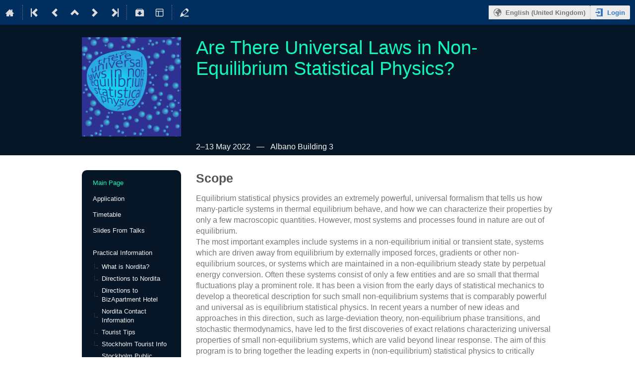

--- FILE ---
content_type: text/css; charset=utf-8
request_url: https://indico.fysik.su.se/event/7631/2467493832.css
body_size: 839
content:
/* approved */

body,body * {
    /*color:#333!important;*/
    font-family:"Trebuchet MS",Candara,Corbel,Verdana,sans-serif;
  }
  
  .text-color {
    color:#ddd!important;
  }
  .conference-page .description {
    margin-top:0!important;
  }
  .conference-page .page-content h3 {
    font-size:1.4em;
    color:#333;
    margin-bottom:0em;
  }
  
  .nordita-warning-box {
    padding:13px!important;
    border-width:1px!important;
    border-color:rgb(204, 204, 85)!important;
    background-color:rgb(255, 252, 232);
    text-align:center;
    display: none !important;
  }
  .nordita-warning-box h3 {
    margin:0!important;
  }
  
  .nordita-sponsor-logo,
  .nordita-sponsor-logo img {
    border-width:0px;
    padding:10px 25px;
  }
  
  .confheader {
    background-color:#061627!important;
    background-image:url("https://www.nordita.org/img/_logo/nordita-logo-pale-border_280x250.png")!important;
    background-position:top right!important;
    background-repeat:no-repeat!important;
    background-size:contain!important;
  }
    /* 
    background-color:#f4fff4!important;
    background-color:rgb(35, 65, 115)!important;
    background-color:#efe!important;
    background-color:#ecf4ff!important;
    background-color:#eeffcc!important; 
    */
  
  .confTitleBox {
    border-color:transparent!important;
    background-color:transparent!important;
    min-height:165px;
  }
  
  .confSubTitleBox {
    border-color:transparent!important;
    background-color:transparent!important;
  }
  
  .conference-title-link {
    position:relative;
  }
  .confTitleBox .confLogoBox {
    display:block;
    position:relative;
    min-width:200px;
    text-align:right!important;
  }
  .confTitleBox .confLogoBox img {
    max-width:200px;
  }
  .confTitle h1 [itemprop="title"] {
    color: #10F8BA !important;
    font-weight:500;
    font-size:1.3em;
    line-height: 3rem;
  }
  .confTitle [itemprop="title"] {
    display: block;
    position:absolute;
    left:230px;
    max-width:720px;
    font-family:"Trebuchet MS",Candara,Corbel,Verdana,sans-serif!important;
  }
  
  .datePlace {
    display:block;
    position:relative;
    left:230px;
    max-width:720px;
    color: #f6f6f6 !important;
  }
  .datePlace .date {
    display:inline-block;
  }
  .datePlace .date:after {
    content:"\00A0\00A0\2014\00A0\00A0";
  }
  .datePlace .place {
    display:inline-block;
  }
  .datePlace .timezone {
    display:none;
    visibility:hidden;
  }
  
  .menuConfSelected {
    background-color:#061627;
    border: none;
}

  .support_box > h3 {
    color:#061627;
    background: none;
    margin-left: 5px;
  }

  .support_box {
      border: none !important;
      padding: .7rem;
      border-radius: 10px;
  }

  .menuConfTitle a {
      color: #f6f6f6 !important;
  }

  .menuConfSelected a {
    color: #10F8BA !important;  
  }
  
  a {
    color:#3276cb!important;
  }
  
  #tz-selector-link {
    display:none;
    visibility:hidden;
  }

  #outer {
    background: #061627 !important;
    border: none !important;
    padding: .7rem;
    border-radius: 10px;
  }

  #outer li a:not(.no-link):hover {
    background: #32537F;
}